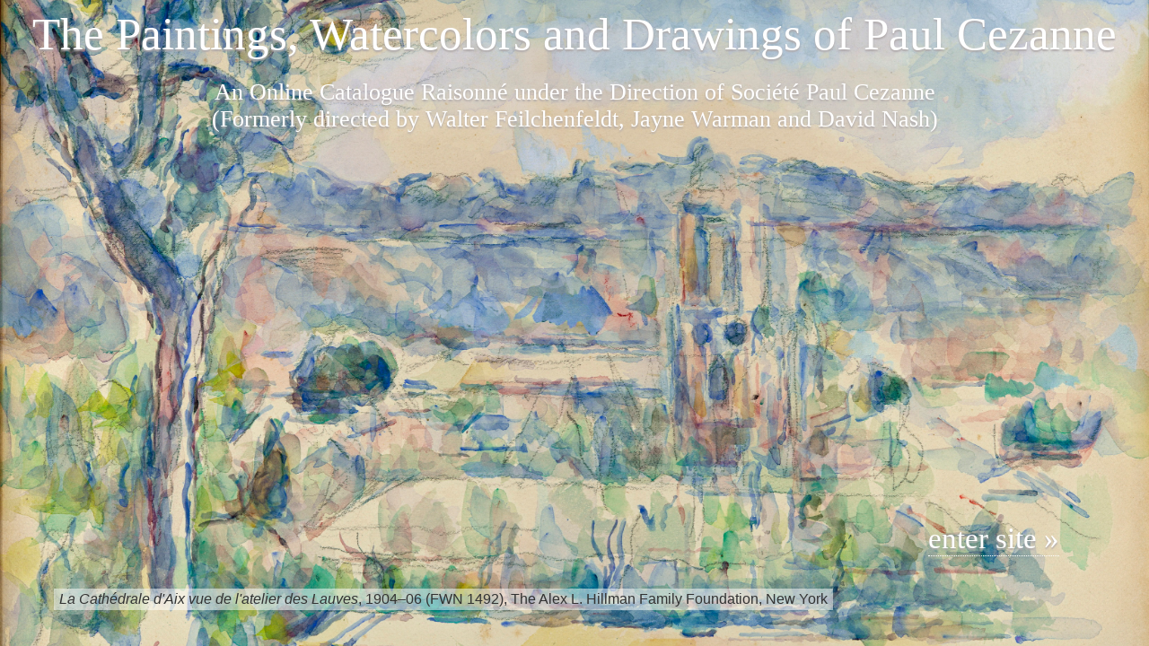

--- FILE ---
content_type: text/html; charset=UTF-8
request_url: https://www.cezannecatalogue.com/exhibitions/entry.php?id=2252
body_size: 5998
content:
<!doctype html>
<html http-equiv="Content-Type" content="text/html;" en-US lang="en">
<head>
	
<link rel="canonical" href="https://www.cezannecatalogue.com/exhibitions/entry.php?id=2252"/>	
<!-- Google tag (gtag.js) -->
<script async src="https://www.googletagmanager.com/gtag/js?id=G-QLVM8NWPJV"></script>
<script>
  window.dataLayer = window.dataLayer || [];
  function gtag(){dataLayer.push(arguments);}
  gtag('js', new Date());

  gtag('config', 'G-QLVM8NWPJV');
</script>	
<meta charset="UTF-8">
<meta name="pinterest" content="nopin" />

<title>Exhibition: 2002 The Hague | The Paintings, Watercolors and Drawings of Paul Cezanne: An Online Catalogue Raisonné</title>
<link rel="stylesheet" href="/css/styles.css?41934992" type="text/css" />
<link rel="stylesheet" href="/css/structure.css?1208763188" type="text/css" />
<link href="/client/ceza003/printing.css?1445100872" rel="stylesheet" type="text/css" media="print" />
<link href="/css/jquery-ui.min.css?635691451" rel="stylesheet" type="text/css" />


<script>
let closeText = "close";
let indexLinkText = "view on main index page";
var web_path = "/";
var searchInputDefault = ["search section", "search section", "search section", "search section", "search"];
var KeywordLink = "keywordC"; 

</script>
<script src="/cr_programming/jquery.min.js"></script> 
<script src="/cr_programming/jquery.js"></script>
<script src="/cr_programming/jquery-ui.min.js"></script>

<meta name="description" content="The Paintings, Watercolors and Drawings of Paul Cezanne is an online catalogue raisonné of all known paintings and works on paper by the artist, listing their ownership and exhibition history as well as literature references.  Every work is illustrated, most in full color. The website includes commentary, supplementary images of Cézanne sites and works by other artists. The site offers free public access and will be updated periodically with new research">

<meta name="keywords" content="Paul Cézanne, Cézanne, Paul Cezanne, Cezanne, Catalogue Raisonné, Complete works, Complete paintings, Oeuvre catalogue, Online catalogue, Online catalog, Landscapes, Still lifes, Bathers, Portraits, Apples, Exhibition history, Literature references, Provenance, Collection history, Ownership history, Walter Feilchenfeldt, David Nash, Jayne Warman, John Rewald, Lionello Venturi, Madame Cézanne, Hortense Fiquet, Cézanne fils, France, Paris, Aix-en-Provence, Jas de Bouffan, Montagne Sainte-Victoire, Barnes Foundation, Musée d'Orsay, Musée Granet, Société Cézanne, Ambroise Vollard, Vollard archives, Auguste Pellerin">

<meta name="author" content="Walter Feilchenfeldt, David Nash, Jayne Warman, John Rewald, Lionello Venturi, Adrien Chappuis">

<meta http-equiv="refresh" content="0;URL='/index.php'" /><style>#mainWrapperOuter{display:none}</style>
<!-- CR Sepcific content to go into head head tag -->
<link rel="stylesheet" href="/client/ceza003/client_css.css?1655087666" type="text/css" media="all" />

<script>

$(window).on("load", function() {

	

	

	
	$("#mainTextDiv .item").each(function(){ //set the wrapper of the image to match the width of the  
		var getImgW = $("img", this).width();
		if(getImgW > 0){ getImgW = Math.round(getImgW); }else { getImgW = 250; }
		$(this).css('width', getImgW + 'px')
	});
	
		
	//$("#mainImage, .imgplaceholder").on('load', function() {
		imgW = $("#mainImage").width();
		imgW = imgW>0 ? imgW : 350;
		if(imgW>0){
			newW = imgW+50;
			$("#catalogueTombstone").css({'margin-left' : newW+'px'});
			$("#imageWrapper").css({'width' : imgW+'px'});
			$("#catalogueTombstone").css('visibility', 'visible')
//			$("#relatedcontent").css('width', (imgW-32)+'px');
		}
	
	$("#li_addlMat a").click(function(){
		
		if ( $( "#sectionSuppImgs" ).length ) {

			var maxHeight = 0;

			$("#sectionSuppImgs .item").each(function(){ 
			   if ($(this).height() > maxHeight) { maxHeight = $(this).height(); }
			});

			$("#sectionSuppImgs .item").css( 'height' , (Math.ceil(maxHeight) + 10) + 'px' );
		}	
	});
		
	
	
	 $('#additionalcont img').each(
        function(){
            $(this).css({'width' : (imgW-32)+'px'});
        });
	
		//console.log('loaded image - resized columns');
//	});
$("#helpTextLink").fancybox({
		maxWidth	: 500,
		width		: '55%',
		height		: '95%',
		iframe : {
        	preload: false
    	}
});
	
	
		$("#searchbox").click(function(){ 
		var searchVal = $(this).val();
		if(jQuery.inArray(searchVal, searchInputDefault)>-1){
			$(this).val(''); 
			$(this).focusout(function(){
				if($(this).val() === ''){ $(this).val(searchVal); }	
			});
		}
		$( "#seacrhSections" ).slideDown();	
		$("#closeSearchPopUp").click(function(){ 
			$( "#seacrhSections" ).slideUp();	
		});
	});
	  
	$("#seacrhSections input:radio").on("change", function(){
		var val = $(this).val();
		  $(this).closest("form").prop("action", "../"+val+"/index.php");
		 // if(jQuery.inArray($("#searchbox").val(), searchInputDefault)>-1){ $("#searchbox").val('search '+ val); }
	});
	

	//submit search box	
	$("#seachBoxButton").on("click" , function(){
		var text = $("#searchbox").val();
		if(jQuery.inArray(text, searchInputDefault)>-1){ text = '';}
		if(text.length>0){
			document.getElementById('minisearchForm').submit();	
		}
		
	});


// navigation - hover... 
$(".hasSubMenuAlt").mouseover(function () { //When trigger is hovered...
	
	if(!$(this).hasClass("selectedSub")){
		$("ul", this).stop().slideDown('slow');
	//		$("ul", this).stop().slideDown('slow');
	//	}, function () {
	//		$("ul", this).stop().slideUp('slow');
	}//END: if does not have class 
	else {
	}
	
}); 	
$(".hasSubMenuAlt").mouseout(function () { //When trigger is hovered...
	
	if(!$(this).hasClass("selectedSub")){
		$("ul", this).stop().slideUp('slow');
	}
	
}); //END: hover function	


var cattab = $("#allCat").text();
	if(cattab.length == 0){
		$("#li_allCat").remove();
		$("#allCat").remove();
		$( "#catTabs" ).tabs( "refresh" );
	}
	
}); //END: $( window ).on( "load")

$( document ).ajaxComplete(function() {
	$( "#Other_options .key0 input" ).click(function(){
		location.reload();
	});
});
	
</script>

<style>
</style>


<!-- fancyBox main JS and CSS files -->
	<script type="text/javascript" src="/cr_programming/fancybox/jquery.fancybox.js"></script>
	<link rel="stylesheet" type="text/css" href="/cr_programming/fancybox/jquery.fancybox.css" media="screen" />
    

    
<script type="text/javascript">
	
$.fancybox.defaults.hash = false;

$(document).ready(function() { 

	$('[data-fancybox]').fancybox({
		protect: true, 
		preventCaptionOverlap: true,
				buttons: [
			"zoom",			"rotate",						"fullScreen",			"thumbs",			"close"
		  ]
	});
	

	$(".pdf").addClass('fancybox.iframe');
	$(".pdf").fancybox({
		maxWidth	: 1000,
		width		: '95%',
		height		: '95%',
		iframe : {
        	preload: false
    	}
	});
	

	
	
	});	
</script>

</head>

<body id="exhibitionsDir" class="entryPage " >
<div  id="mainWrapperOuter">
  <div  id="mainWrapperInner">

  <div id="header">
	<div class="top">The Paintings, Watercolors and Drawings of Paul Cezanne</div>
	<div class=" bottom">An Online Catalogue Raisonné under the Direction of Société Paul Cezanne 
<span>(Formerly directed by Walter Feilchenfeldt, Jayne Warman and David Nash)</span></div>
</div>
<div id="maincontent"> <!-- this DIV closes in the footer include -->


<div id="navigation">
<ul id="sitemenu">
	<li  class="hasSubMenuAlt " id="li_home"><a href="/section/?id=about" class="" >about</a>
		<ul style="width:940px;">
		<li class="first " ><a href="/section/?id=about">About the project</a>&bull;</li>
		<li class="" ><a href="/section/?id=guide">Using the catalogue</a>&bull;</li>
		<li class="" ><a href="/section/?id=acknowledgement" >Acknowledgments &amp; thanks</a>&bull;</li>
		<li  class="" ><a href="/section/?id=contact" >Contact us</a>&bull;</li>
		<li class="last "><a href="/section/?id=terms and conditions">Terms &amp; services</a></li>
		</ul>
	</li>
		
    <li class="hasSubMenuAlt " id="li_catalogue"><a href="/catalogue/?remove=filters,searchText" class="" >catalogue</a>
      <ul style="margin-left: -118px; padding-left: 60px; width: 880px; ">
        <li class="first "><a href="/catalogue/?remove=filters,searchText">All works</a>&bull;</li>
        <li class=""><a href="/catalogue/?section=Painting&remove=filters,searchText">Paintings</a>&bull;</li>
		<li class=""><a href="/catalogue/?section=DrawingWatercolor&remove=filters,searchText">Watercolors &amp; Drawings</a>&bull;</li>
        <li class="last "><a href="/catalogue/?indexType=Sketchbook&remove=filters,searchText">Sketchbooks</a></li>
      </ul>
    </li>
    <li   class="hasSubMenuAlt " id="li_collections"><a href="/collections/" class="" >collections</a>
		<ul style="margin-left: -268px; padding-left: 190px; width: 750px;" >
			<li class="first " ><a href="/collections/?remove=filters,searchText">All collections</a>&bull;</li>
			<li class="" ><a href="/collections/?remove=filters,searchText&filter=Type::Public%20Collection;Ownership%20history::Present%20Collection">Public Collections</a>&bull;</li>
			<li class="" ><a href="/collections/entry.php?id=145">Whereabouts unknown</a></li>
		</ul>
	</li>
	<li id="li_exhibitions"><a href="/exhibitions/" class="selected" >exhibitions</a></li>
	<li id="li_literature"><a href="/literature/" class="" >literature</a></li>
	
	
	<li  class="hasSubMenuAlt " id="li_resources">
	<a href="/resources/concordance.php" class="" >resources</a>
		<ul style="margin-left: -718px; padding-left: 198px;">
		<li><a href="/resources/concordance.php" class="" >Catalogue Concordance</a>&bull;</li>
		<li><a href="/resources/stockbooks.php" class="" >Vollard Archives</a>&bull;</li>
		<li><a href="/resources/supplemental_images.php" class="" >Supplemental material</a>&bull;</li>
		<li class="last"><a href="/section/?id=links" class="">External links</a></li>
		</ul>
	</li>
	
	<li  class="hasSubMenuAlt last" id="li_search">
	<a href="/search/" >search</a>
	</li>
	
</ul>
<div class="clearfloats"></div>
</div> <!-- end: div id="navigation" -->

<style>
#li_search.hasSubMenuAlt {
    background: none;
}
</style>

<div id="mainBody">

<div id="pageTopMatter">
 <div id="toolbar" class="floatRight clearfloats">

<span class="bookmarkCont bookmarkSpan_2252"><a href="/account.php?ref=/exhibitions/entry.php?id=2252" rel="nofollow" class="bookmarkLink helptext off" title="log in / register to save bookmarks"></a></span>	

<a href="javascript:;" id="toolSearchButton" class="plain helptext" style="margin-right: 6px" title="search"><img src="/cr_images/icon_search.png" width="19" height="19"/></a>


<a id="toolPrintButton" href="?id=2252&print=true" rel="nofollow" class="plain helptext" title="Print this page" ><img src="/css/images/icon_print.gif" width="18" height="19" alt="Print this page" title="Print this page" /></a>

	
<div id="ToolSearchBox"><div id="headerSearch">

<form action="index.php" method="post" id="minisearchForm" autocomplete="off" >
<span class="small">Search</span>
	<select name="whichSection" id="SelectWhichSection">
		<option value="catalogue"  >Catalogue</option>
		<option value="collections" >Collections</option>
		<option value="exhibitions" selected>Exhibitions</option>
		<option value="literature" >Literature</option>
		
	</select>
<input type="text" name="searchbox" id="searchbox" value="" autocomplete="off" />
  <img src="/cr_images/graphic_searchbutton.png" width="22" height="22"  id="seachBoxButton"/>
 <input name="formAction" value="newSearch" type="hidden" />

<script>

$(document).ready(function() {	

	
});
	
var tiptext = {
	
	catalogue : "<strong>Search the Catalogue</strong><br /><br />Use this quick search to search the works in the catalogue by <u>title</u>, <u>keyword</u> or <u>FWN number</u>. <br /><br />For <strong>Rewald</strong> catalogue numbers, include an <u>R</u> in front of the number (no space). <br /><br />For the <strong>Rewald Watercolor</strong> catalogue numbers, include an <u>RW</u> in front of the number (no space). <br /><br />For <strong>Chappuis</strong> catalogue numbers, include a <u>CH</u> before the number (no space).<br /><br />For <strong>Venturi</strong> catalogue numbers, include a <u>V</u> before the number (no space).<br /><br />For a complete <strong>Catalogue Concordance</strong>, please select it from the <u>resources</u> menu.<br /><br />This <i>quick search</i> will search the <u>catalogue section</u> only. To search a different section choose it from the menu to the left of the search box.", 
	
	collections : "<strong>Search the Collections</strong><br /><br />Use this quick search to search the collections by <u>owner</u>/<u>institution name</u> or <u>city</u>. For <u>countries</u> use the filters.<br /><br />This <i>quick search</i> will search the <u>collections section</u> only. To search a different section choose it from the menu to the left of the search box.", 
	
	exhibitions :  "<strong>Search the Exhibitions</strong><br /><br />Use this quick search to search the exhibitions by <u>venue</u>, <u>title</u>, <u>city</u> or <u>year</u>. For <u>countries</u> use the filters. <br /><br />This <i>quick search</i> will search the <u>exhibitions section</u> only. To search a different section choose it from the menu to the left of the search box.", 
	
	literature :  "<strong>Search the Literature</strong><br /><br />Use this quick search to search the literature by <u>author</u>, <u>title</u>, <u>publisher</u>, <u>journal / newspaper name</u> or <u>year published</u>. <br /><br />This <i>quick search</i> will search the <u>literature section</u> only. To search a different section choose it from the menu to the left of the search box."
	
}	
	
$("#searchbox").attr('title', tiptext['exhibitions']);
	$(function () {
      $("#searchbox").tooltip({
          content: function () {
              return $(this).prop('title');
          }
      });
  });

$("#SelectWhichSection").change(function(){
	$('#minisearchForm').attr('action', '/'+$(this).val()+'/');
	$("#searchbox").attr('title', tiptext[$(this).val()]);
});	

</script>
</form></div><!-- end: div id="headerSearch" -->


</div>

<script type="text/javascript">

$(document).ready(function(){
	$( "#toolSearchButton" ).on('click',function() { 
		$( "#ToolSearchBox" ).slideToggle( "slow");
	});
	
	$('#toolSearchButton').click(function() {
		$('#toolSearchButton').tooltip( "close");
	});
	
});
</script>
</div>

             
<div id="sectionNavigation"><a class="queueLinkback" href="index.php"><span class="queueReturnLink">view all exhibitions entries</a></span> </div><!-- END: div id="sectionNavigation" -->
        

<h1>Exhibition</h1>

</div><!-- END: div id="pageTopMatter" -->
	


<div id="pageBottomMatter">
	
	

<span class="entryType"><span class="typeSolo">Group exhibition</span></span><h2 class="abbreviation">2002 The Hague</h2>	
<div id="entryFullCitation">
<span class="mainExhibRef">Gemeentemuseum, The Hague, the Netherlands, <em class="ExhibTitle">De tijd van Degas</em>, March 23&ndash;July 15, 2002 (exhibition catalogue).</span></div>

<script>
  $( function() {
    $( "#tabs" ).tabs();
	$( "#tabs_nav").css('visibility', 'visible');
  } );
 </script>
    
<div id="tabs">
  <ul id="tabs_nav" style="visibility: hidden">
    <li><a href="#tabs-1">Artworks</a></li>         </ul>


<div id="tabs-1"><!-- BEGIN: TABS FOR WORK --> 


<div id="beginWorksHeading">Works in this exhibition<span id="workCount">: <span>3</span></span></div>

<form id="viewsnavform" action="" method="post">
	<input type="hidden" name="ownerType" value="">
<div id="viewsnav">
	<div id="viewsnavInner" class="  "><span id="viewbytext">view by:</span> 
	<a href="javascript:;" class="viewBy helptext" title="thumbnail" id="thumbnail"></a>
    <a href="javascript:;" class="viewBy helptext" title="relative size" id="size"></a>    <a href="javascript:;" class="viewBy helptext" title="list with images" id="listA"></a>
    <a href="javascript:;" class="viewBy helptext" title="list without images"  id="listB"></a></div>
    
     
</div>
<input type="hidden" id="viewbyinput" name="viewbyinput" value="">
</form>

<script>
	$(".viewBy").on("click", function(){
		$("#viewbyinput").val($(this).prop('id'))
		$("#viewsnavform").submit();	
		
	});
	$(".viewBy#thumbnail").addClass('selected');
	
</script><div id="catWorks" class="catWorksCont"> 
<div id="loadcontent">
    <div id="loader"><div class="marginBottom grayMed">loading</div>
    <img src="/cr_images/graphic_loader.gif" width="32" height="32" /></div>
 </div>
 
<script>
//BEGIN: get entries
      function getEntries(){
        $.ajax({
			type: "POST",
			url: "../catalogue/getLinkedWorks.php",
			cache: false,
			data: {section: 'exhibitions', reflink: '2002 The Hague', id : '2252', percent : '6.15'  },
		  success: function(data){
			  $('#loadcontent').html(data);
			  				}
		});
	}
      getEntries(''); //END: get entries
	

	  
</script>
<div class="clearfloats"></div></div>
</div><!-- END tab 1 --> 

		
		

</div><!-- END: div id="tabs" -->


<div class="clearfloats"></div>

	
</div><!-- END: div id="pageBottomMatter" -->

</div><!-- end: div id="mainBody" -->

 
<div id="fullCitation">
<div id="updateDisclaimer">Record last updated May 6, 2021. Please note that the information on this and all pages is periodically reviewed and subject to change.</div><div id="printCitation"><span class="gray">Citation: </span>Société Paul Cezanne. <span id="citationtitle">"Exhibition: 2002 The Hague."</span> In <em>The Paintings, Watercolors and Drawings of Paul Cezanne: An Online Catalogue Raisonné</em>. <span class="gray" style="text-decoration:underline;">www.cezannecatalogue.com/exhibitions/entry.php?id=2252</span> <span class="nowrap">(accessed on January 22, 2026)</span>.</div>
</div>

</div><!-- END: id="maincontent" (in include/header) -->

<div id="footer">

<!-- Client's footer here -->
<div id="IMAF_logo" style="float: right; margin-left: -40px; "><a href="/section/?id=acknowledgement"><img src="https://cdn.panopticoncr.com/ceza001/catalogue_uploads/iMAF%20logo.jpeg" alt="IAMF Logo" style=" height: 60px; position: relative; top: -10px;"></a></div>
<div id="footer">&copy; Copyright 2026 Société Paul Cezanne. All Rights Reserved<div class="noprint" style="padding: 4px 0;"><a href="/section/?id=terms%20and%20conditions">terms &amp; conditions of use</a> &nbsp;|&nbsp; <a href="/section/?id=privacy%20policy">privacy policy</a> &nbsp;|&nbsp; <a href="/section/?id=acknowledgement">acknowledgements &amp; thanks</a></div>Website design and Database Software by <a href="http://panopticondesign.net/" target="_blank">pan<span style="color:red;">O</span>pticon</a>

</div><!-- end: div id="footer" -->

</div><!-- end: div id="mainWrapperInner" -->
</div><!-- end: div id="mainWrapperOuter" -->
</body>
</html>

--- FILE ---
content_type: text/html; charset=UTF-8
request_url: https://www.cezannecatalogue.com/index.php
body_size: 4759
content:
<!doctype html>
<html http-equiv="Content-Type" content="text/html;" en-US lang="en">
<head>
	
<link rel="canonical" href="https://www.cezannecatalogue.com/index.php"/>	
<!-- Google tag (gtag.js) -->
<script async src="https://www.googletagmanager.com/gtag/js?id=G-QLVM8NWPJV"></script>
<script>
  window.dataLayer = window.dataLayer || [];
  function gtag(){dataLayer.push(arguments);}
  gtag('js', new Date());

  gtag('config', 'G-QLVM8NWPJV');
</script>	
<meta charset="UTF-8">
<meta name="pinterest" content="nopin" />

<title>The Paintings, Watercolors and Drawings of Paul Cezanne: An Online Catalogue Raisonné</title>
<link rel="stylesheet" href="/css/styles.css?692114351" type="text/css" />
<link rel="stylesheet" href="/css/structure.css?813690894" type="text/css" />
<link href="/client/ceza003/printing.css?1027427549" rel="stylesheet" type="text/css" media="print" />
<link href="/css/jquery-ui.min.css?1257770813" rel="stylesheet" type="text/css" />


<script>
let closeText = "close";
let indexLinkText = "view on main index page";
var web_path = "/";
var searchInputDefault = ["search section", "search section", "search section", "search section", "search"];
var KeywordLink = "keywordC"; 

</script>
<script src="/cr_programming/jquery.min.js"></script> 
<script src="/cr_programming/jquery.js"></script>
<script src="/cr_programming/jquery-ui.min.js"></script>

<meta name="description" content="The Paintings, Watercolors and Drawings of Paul Cezanne is an online catalogue raisonné of all known paintings and works on paper by the artist, listing their ownership and exhibition history as well as literature references.  Every work is illustrated, most in full color. The website includes commentary, supplementary images of Cézanne sites and works by other artists. The site offers free public access and will be updated periodically with new research">

<meta name="keywords" content="Paul Cézanne, Cézanne, Paul Cezanne, Cezanne, Catalogue Raisonné, Complete works, Complete paintings, Oeuvre catalogue, Online catalogue, Online catalog, Landscapes, Still lifes, Bathers, Portraits, Apples, Exhibition history, Literature references, Provenance, Collection history, Ownership history, Walter Feilchenfeldt, David Nash, Jayne Warman, John Rewald, Lionello Venturi, Madame Cézanne, Hortense Fiquet, Cézanne fils, France, Paris, Aix-en-Provence, Jas de Bouffan, Montagne Sainte-Victoire, Barnes Foundation, Musée d'Orsay, Musée Granet, Société Cézanne, Ambroise Vollard, Vollard archives, Auguste Pellerin">

<meta name="author" content="Walter Feilchenfeldt, David Nash, Jayne Warman, John Rewald, Lionello Venturi, Adrien Chappuis">

<meta name="viewport" content="width=device-width, initial-scale=1.0">
<!-- CR Sepcific content to go into head head tag -->
<link rel="stylesheet" href="/client/ceza003/client_css.css?1774933757" type="text/css" media="all" />

<script>

$(window).on("load", function() {

	

	

	
	$("#mainTextDiv .item").each(function(){ //set the wrapper of the image to match the width of the  
		var getImgW = $("img", this).width();
		if(getImgW > 0){ getImgW = Math.round(getImgW); }else { getImgW = 250; }
		$(this).css('width', getImgW + 'px')
	});
	
		
	//$("#mainImage, .imgplaceholder").on('load', function() {
		imgW = $("#mainImage").width();
		imgW = imgW>0 ? imgW : 350;
		if(imgW>0){
			newW = imgW+50;
			$("#catalogueTombstone").css({'margin-left' : newW+'px'});
			$("#imageWrapper").css({'width' : imgW+'px'});
			$("#catalogueTombstone").css('visibility', 'visible')
//			$("#relatedcontent").css('width', (imgW-32)+'px');
		}
	
	$("#li_addlMat a").click(function(){
		
		if ( $( "#sectionSuppImgs" ).length ) {

			var maxHeight = 0;

			$("#sectionSuppImgs .item").each(function(){ 
			   if ($(this).height() > maxHeight) { maxHeight = $(this).height(); }
			});

			$("#sectionSuppImgs .item").css( 'height' , (Math.ceil(maxHeight) + 10) + 'px' );
		}	
	});
		
	
	
	 $('#additionalcont img').each(
        function(){
            $(this).css({'width' : (imgW-32)+'px'});
        });
	
		//console.log('loaded image - resized columns');
//	});
$("#helpTextLink").fancybox({
		maxWidth	: 500,
		width		: '55%',
		height		: '95%',
		iframe : {
        	preload: false
    	}
});
	
	
		$("#searchbox").click(function(){ 
		var searchVal = $(this).val();
		if(jQuery.inArray(searchVal, searchInputDefault)>-1){
			$(this).val(''); 
			$(this).focusout(function(){
				if($(this).val() === ''){ $(this).val(searchVal); }	
			});
		}
		$( "#seacrhSections" ).slideDown();	
		$("#closeSearchPopUp").click(function(){ 
			$( "#seacrhSections" ).slideUp();	
		});
	});
	  
	$("#seacrhSections input:radio").on("change", function(){
		var val = $(this).val();
		  $(this).closest("form").prop("action", "../"+val+"/index.php");
		 // if(jQuery.inArray($("#searchbox").val(), searchInputDefault)>-1){ $("#searchbox").val('search '+ val); }
	});
	

	//submit search box	
	$("#seachBoxButton").on("click" , function(){
		var text = $("#searchbox").val();
		if(jQuery.inArray(text, searchInputDefault)>-1){ text = '';}
		if(text.length>0){
			document.getElementById('minisearchForm').submit();	
		}
		
	});


// navigation - hover... 
$(".hasSubMenuAlt").mouseover(function () { //When trigger is hovered...
	
	if(!$(this).hasClass("selectedSub")){
		$("ul", this).stop().slideDown('slow');
	//		$("ul", this).stop().slideDown('slow');
	//	}, function () {
	//		$("ul", this).stop().slideUp('slow');
	}//END: if does not have class 
	else {
	}
	
}); 	
$(".hasSubMenuAlt").mouseout(function () { //When trigger is hovered...
	
	if(!$(this).hasClass("selectedSub")){
		$("ul", this).stop().slideUp('slow');
	}
	
}); //END: hover function	


var cattab = $("#allCat").text();
	if(cattab.length == 0){
		$("#li_allCat").remove();
		$("#allCat").remove();
		$( "#catTabs" ).tabs( "refresh" );
	}
	
}); //END: $( window ).on( "load")

$( document ).ajaxComplete(function() {
	$( "#Other_options .key0 input" ).click(function(){
		location.reload();
	});
});
	
</script>

<style>

	
</style>


<!-- fancyBox main JS and CSS files -->
	<script type="text/javascript" src="/cr_programming/fancybox/jquery.fancybox.js"></script>
	<link rel="stylesheet" type="text/css" href="/cr_programming/fancybox/jquery.fancybox.css" media="screen" />
    

    
<script type="text/javascript">
	
$.fancybox.defaults.hash = false;

$(document).ready(function() { 

	$('[data-fancybox]').fancybox({
		protect: true, 
		preventCaptionOverlap: true,
				buttons: [
			"zoom",			"rotate",						"fullScreen",			"thumbs",			"close"
		  ]
	});
	

	$(".pdf").addClass('fancybox.iframe');
	$(".pdf").fancybox({
		maxWidth	: 1000,
		width		: '95%',
		height		: '95%',
		iframe : {
        	preload: false
    	}
	});
	

	
	
	});	
</script>

</head>

<body id="indexphpDir" class="indexPage " >
<div  id="mainWrapperOuter">
  <div  id="mainWrapperInner">

  <div id="header">
	<div class="top">The Paintings, Watercolors and Drawings of Paul Cezanne</div>
	<div class=" bottom">An Online Catalogue Raisonné under the Direction of Société Paul Cezanne 
<span>(Formerly directed by Walter Feilchenfeldt, Jayne Warman and David Nash)</span></div>
</div>
<div id="maincontent"> <!-- this DIV closes in the footer include -->


<div id="navigation">
<ul id="sitemenu">
	<li  class="hasSubMenuAlt " id="li_home"><a href="/section/?id=about" class="" >about</a>
		<ul style="width:940px;">
		<li class="first " ><a href="/section/?id=about">About the project</a>&bull;</li>
		<li class="" ><a href="/section/?id=guide">Using the catalogue</a>&bull;</li>
		<li class="" ><a href="/section/?id=acknowledgement" >Acknowledgments &amp; thanks</a>&bull;</li>
		<li  class="" ><a href="/section/?id=contact" >Contact us</a>&bull;</li>
		<li class="last "><a href="/section/?id=terms and conditions">Terms &amp; services</a></li>
		</ul>
	</li>
		
    <li class="hasSubMenuAlt " id="li_catalogue"><a href="/catalogue/?remove=filters,searchText" class="" >catalogue</a>
      <ul style="margin-left: -118px; padding-left: 60px; width: 880px; ">
        <li class="first "><a href="/catalogue/?remove=filters,searchText">All works</a>&bull;</li>
        <li class=""><a href="/catalogue/?section=Painting&remove=filters,searchText">Paintings</a>&bull;</li>
		<li class=""><a href="/catalogue/?section=DrawingWatercolor&remove=filters,searchText">Watercolors &amp; Drawings</a>&bull;</li>
        <li class="last "><a href="/catalogue/?indexType=Sketchbook&remove=filters,searchText">Sketchbooks</a></li>
      </ul>
    </li>
    <li   class="hasSubMenuAlt " id="li_collections"><a href="/collections/" class="" >collections</a>
		<ul style="margin-left: -268px; padding-left: 190px; width: 750px;" >
			<li class="first selected" ><a href="/collections/?remove=filters,searchText">All collections</a>&bull;</li>
			<li class="" ><a href="/collections/?remove=filters,searchText&filter=Type::Public%20Collection;Ownership%20history::Present%20Collection">Public Collections</a>&bull;</li>
			<li class="" ><a href="/collections/entry.php?id=145">Whereabouts unknown</a></li>
		</ul>
	</li>
	<li id="li_exhibitions"><a href="/exhibitions/" class="" >exhibitions</a></li>
	<li id="li_literature"><a href="/literature/" class="" >literature</a></li>
	
	
	<li  class="hasSubMenuAlt " id="li_resources">
	<a href="/resources/concordance.php" class="" >resources</a>
		<ul style="margin-left: -718px; padding-left: 198px;">
		<li><a href="/resources/concordance.php" class="" >Catalogue Concordance</a>&bull;</li>
		<li><a href="/resources/stockbooks.php" class="" >Vollard Archives</a>&bull;</li>
		<li><a href="/resources/supplemental_images.php" class="" >Supplemental material</a>&bull;</li>
		<li class="last"><a href="/section/?id=links" class="">External links</a></li>
		</ul>
	</li>
	
	<li  class="hasSubMenuAlt last" id="li_search">
	<a href="/search/" >search</a>
	</li>
	
</ul>
<div class="clearfloats"></div>
</div> <!-- end: div id="navigation" -->

<style>
#li_search.hasSubMenuAlt {
    background: none;
}
</style>
<div id="homepage">
<div id="mainBody" class="homepage">


<style>
	*{ box-sizing: border-box; }
	.small{ font-size: .9em; }
	body{ background-color:#B0AAAB; margin: 0; padding: 0;  }	
#homepage {
	position: absolute;
	top: 0;
	bottom: 0; 
	left: 0; 
	right: 0;
    background: url("https://cdn.panopticoncr.com/ceza001/catalogue_images/main_lg/0ee22-RW637.jpg") no-repeat center center fixed;
    -webkit-background-size: cover;
    -moz-background-size: cover;
    -o-background-size: cover;
    background-size: cover;
}
#header{ position: absolute; z-index: 1000; width: 100%; background-color: transparent; color:#fff; text-shadow: 0px 2px 2px #B0AAAB;  }	
#header .top{ font-size: 3vw; margin-bottom: 12px; }	
#header .bottom{ font-size: 1.1vw; margin: auto;  }	
#footer, #navigation{ display: none; }
#mainBody{background-color: transparent; position: absolute; max-width: 1400px; margin: auto; }	
#caption{ position: absolute; background-color:rgba(255,255,255,0.5); padding: 3px 6px; bottom: 40px; left: 60px; font-size: 16px;  margin-right: 60px; }
#caption span{color: inherit !important; }
#maincontent, #mainBody { position: fixed; max-width: 100% !important; width:100% !important; 
	top: 0;
	bottom: 0; 
	left: 0; 
	right: 0; 
	height: 100vh; 
	background-color: transparent; 
	overflow: hidden; 
	margin: 0; padding: 0px; 
}
#enterlink{ background-color: transparent; position: absolute;  font-size: 2.6vw; right: 100px; bottom: 100px; line-height: normal; text-shadow: 0px 2px 2px #B0AAAB  }
#enterlink a{ display: inline-block; color: #FFF; font-family: Garamond, Baskerville, "Baskerville Old Face", "Hoefler Text", "Times New Roman", serif; text-decoration: none; border-bottom:1px dotted #fff; display: inline-block }
#enterlink a:hover{color: #efefef !important;}
	
#login {
display: none;	
    width: 80%;
	max-width: 800px;
   	height: fit-content;
    padding: .1em;
    background-color: rgba(255,255,255,0.8) !important; /**/
	position: absolute;
    top:30%;
    left: 0;
    right: 0;

    margin: auto;
	 -webkit-box-shadow: 4px 8px 6px -6px rgba(126, 90, 81, .5);
	-moz-box-shadow: 4px 8px 6px -6px rgba(126, 90, 81, .5);
	box-shadow: 4px 8px 6px -6px rgba(126, 90, 81, .5);
	}
	#login .button {background-color: white;}
	#login label { width: 22%;
		text-align: right;
		display: inline-block;
		margin-right:5px;
	}
	#login input[type=text]	{ width: 60% !important; }
	
@media screen and (max-width: 1600px) {
	#header .top{ font-size: 4vw !important; }	
	#header .bottom{ font-size: 1.8vw !important; padding: 0 80px;  }
	#header .bottom span {white-space: nowrap; }
}
@media screen and (max-width: 1400px) {
	#header .bottom{ font-size: 2vw !important; padding: 0 10px;  }
}
@media screen and (max-width: 1000px) {
	#header .top{ font-size: 5vw !important; line-height: normal; padding: 0 60px;  }	
	#header .bottom{ font-size: 2.6vw !important; padding: 0 10px;  }
	#enterlink {font-size: 4vw; }
}
@media screen and (max-width: 800px) {
	#header .top{ font-size: 5.4vw !important; line-height: normal; padding: 0 40px;  }	
	#header .bottom{ font-size: 2.6vw !important; padding: 0 60px;  }
	#header { padding-top: 1em;  }
	#enterlink {font-size: 5vw; }
}
@media screen and (max-width: 700px) {
	#header .top{ font-size: 7vw !important; line-height: normal; padding: 0 20px;  }	
	#header .bottom{ font-size: 4vw !important; padding: 0 20px;  }
	#header .bottom span {white-space: normal; }
	#enterlink {font-size: 5vw; right: 60px; bottom: 120px; }
}
</style>

<div id="caption"><span class="Title"><em>La Cathédrale d'Aix vue de l'atelier des Lauves</em></span><span class="comma">, </span><span class="catDate">1904–06</span> <span class="catNo">(FWN 1492)</span><span id="creditLine">, The Alex L. Hillman Family Foundation, New York</span></div>
<div id="enterlink"><a href="javascript:;">enter site &raquo;</a></div>

<script>
function getLogin(){
	$.ajax({
	  type: "POST",
	  url: "/client/ceza003/login.php",
	  cache: false,
	  data: { source: 'popout', page : 'index.phpindex'},
	  success: function(data){
	   if(data.length){ $( "body" ).append( '<div id="login">' + data + '</div>' );}
	  }
	});
  }
  getLogin(); 
	
	
$("#enterlink").click(function(){
	$(this).fadeOut();
	$("#login").fadeIn();
});

	
</script>
</div><!-- end: div id="mainBody" -->
</div><!-- end: div id="homepage" -->
    

</div><!-- END: id="maincontent" (in include/header) -->

<div id="footer">

<!-- Client's footer here -->
<div id="IMAF_logo" style="float: right; margin-left: -40px; "><a href="/section/?id=acknowledgement"><img src="https://cdn.panopticoncr.com/ceza001/catalogue_uploads/iMAF%20logo.jpeg" alt="IAMF Logo" style=" height: 60px; position: relative; top: -10px;"></a></div>
<div id="footer">&copy; Copyright 2026 Société Paul Cezanne. All Rights Reserved<div class="noprint" style="padding: 4px 0;"><a href="/section/?id=terms%20and%20conditions">terms &amp; conditions of use</a> &nbsp;|&nbsp; <a href="/section/?id=privacy%20policy">privacy policy</a> &nbsp;|&nbsp; <a href="/section/?id=acknowledgement">acknowledgements &amp; thanks</a></div>Website design and Database Software by <a href="http://panopticondesign.net/" target="_blank">pan<span style="color:red;">O</span>pticon</a>

</div><!-- end: div id="footer" -->

</div><!-- end: div id="mainWrapperInner" -->
</div><!-- end: div id="mainWrapperOuter" -->
</body>
</html>



--- FILE ---
content_type: text/css
request_url: https://www.cezannecatalogue.com/client/ceza003/printing.css?1027427549
body_size: 609
content:
@charset "ISO-8859-1";
/* CSS Document for printing */

@media print {
	/* #printingBox{display:none !important; transform: scale(.7);}
	body{font-size: 13pt; margin: 0 !important; padding: 0 !important; }
	
	.mainWrapperInner {width: auto; left:0; top:0;} */
	
  /*@page {
    size: 210mm 297mm;  landscape */
    /* you can also specify margins here: 
    margin: 25mm;
    margin-right: 45mm; *//* for compatibility with both A4 and Letter 
  }*/
	#maincontent{ width: 70%;  }
}

* { color: #1C1C1C !important; }

#mainWrapperInner{
	width: 1000px;
    margin: 0 auto;
	position: relative;
}

* a{ border-bottom: none !important; cursor: default !important;}
/** a:hover{color: inherit !important;}*/
* img:hover{ opacity:1 !important;filter:alpha(opacity=100) !important;}

img, tr td, .slideshow, .stockbookinfo, .image, #indexContainer .item {page-break-inside: avoid;}

#updateDisclaimer, #printCitation{ font-size:13px; color: #333;}

.noprint, #headerSearch, #navigation{ display: none;}

#printingBox{ position: absolute; top:30px; right:0px;  z-index:3000;}


/* OVERALL PAGE */
@media screen /*and (max-width: 992px)*/ {
  #header {
    padding-top: 60px !important;
  }

}

#masthead .site-navigation{display:none;}
body, .head-container{ background-color: #FFF !important;}

.head-container{border-bottom: 1px solid #ccc;}

#maincontent{-webkit-box-shadow: none !important;
    -moz-box-shadow: none !important;
    box-shadow: none !important;
}

#footer{text-align:left; }

#printCitation{ margin-bottom:1em; }

/* index pages */
#indexsplashCtrl, #filterContentsLink, #selectedFiltersCont, #filterContents, a.nextprev, #viewsnav, #sortControls {display:none !important;}
#catalogueConcordance #sortControls {display:table-row !important;}
.index #leftColumn { display:none;}
.index #rightColumn { width: 100% !important;}

/* entry */
#sectionNavigation, #toolbar, .enlarge, #entrynav{ display: none;}
.commentary h5{ margin-bottom:.5em;}
.commentary .item{ margin-left:0px; margin-right: 1.5em;}

#collectionsEntry .info img, #ownershipdetails input{ display:none;}
#mainCatImage{margin-bottom:40px}

.abbreviationDiv {font-weight: bold; padding-bottom: 0px;}
#relatedcontent .getkeyword {color: #333 !important; text-decoration: none !important; }

/* other */
.catWorksCont .item.long{height:270px;}
.catWorksCont .item{margin-bottom:20px;}

#catWorks.sizeWrapper{ width: 900px !important; overflow-y: visible !important; height: fit-content !important;}
#catWorks.sizeWrapper .item.slideshow{ margin-bottom: 1em; }
.bottomText{display:block !important;}
.readon, .readless{display:none;}

.maplink{ background-image:none; padding:0;}

.commentary .entry{ background-color: transparent; padding:0px;}
.bookmarkLink{display:none !important;}
#searchNav, #searchCriteria{display:none !important;}

#sectionSuppImgs .item.floatLeft { float: none !important; clear: both; }

/* RELATIVE SIZE FIXES */
#relativeSizeNote { display: none; }
#tabsLinkedRecs {padding-top: 40px; }
.sizeInner, .sizeInner #loadcontent{ margin: 0px !important; }
